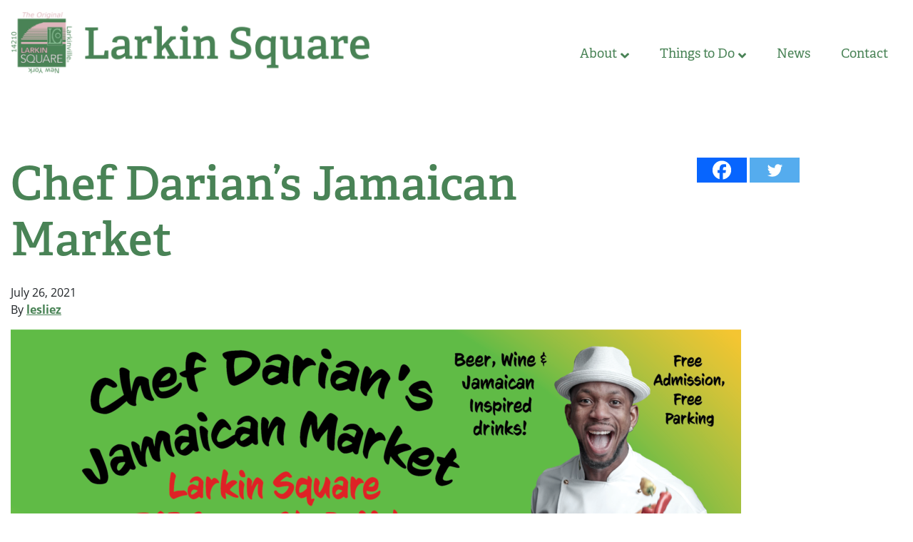

--- FILE ---
content_type: text/html; charset=UTF-8
request_url: https://larkinsquare.com/chef-darians-jamaican-market/
body_size: 15438
content:
<section class="page-section single-section">
  <div class="container">
      </div>
</section>
<!doctype html>
<html lang="en-US">
  <head>
  <meta charset="utf-8">
  <meta http-equiv="x-ua-compatible" content="ie=edge">
  <meta name="viewport" content="width=device-width, initial-scale=1, shrink-to-fit=no">
  <link rel="stylesheet" href="https://use.typekit.net/uyi3uav.css">
  <link rel="stylesheet" href="https://cdnjs.cloudflare.com/ajax/libs/font-awesome/5.15.4/css/all.min.css">
    <meta name='robots' content='index, follow, max-image-preview:large, max-snippet:-1, max-video-preview:-1' />

	<!-- This site is optimized with the Yoast SEO plugin v26.7 - https://yoast.com/wordpress/plugins/seo/ -->
	<title>Chef Darian&#039;s Jamaican Market - Larkin Square</title>
	<meta name="description" content="Chef Darian&#039;s Jamaican Market, Saturday, July 31st, 2021, 11am - 3 pm. Celebrating Jamaican, food, culture and music." />
	<link rel="canonical" href="http://larkinsquare.com/chef-darians-jamaican-market/" />
	<meta property="og:locale" content="en_US" />
	<meta property="og:type" content="article" />
	<meta property="og:title" content="Chef Darian&#039;s Jamaican Market - Larkin Square" />
	<meta property="og:description" content="Chef Darian&#039;s Jamaican Market, Saturday, July 31st, 2021, 11am - 3 pm. Celebrating Jamaican, food, culture and music." />
	<meta property="og:url" content="http://larkinsquare.com/chef-darians-jamaican-market/" />
	<meta property="og:site_name" content="Larkin Square" />
	<meta property="article:published_time" content="2021-07-26T16:02:25+00:00" />
	<meta property="article:modified_time" content="2021-07-26T19:20:47+00:00" />
	<meta property="og:image" content="http://larkinsquare.com/app/uploads/2021/07/2x3-jamaica-flag-image__88094.1582736422.jpg" />
	<meta property="og:image:width" content="1280" />
	<meta property="og:image:height" content="1280" />
	<meta property="og:image:type" content="image/jpeg" />
	<meta name="author" content="lesliez" />
	<meta name="twitter:card" content="summary_large_image" />
	<meta name="twitter:label1" content="Written by" />
	<meta name="twitter:data1" content="lesliez" />
	<meta name="twitter:label2" content="Est. reading time" />
	<meta name="twitter:data2" content="2 minutes" />
	<script type="application/ld+json" class="yoast-schema-graph">{"@context":"https://schema.org","@graph":[{"@type":"Article","@id":"http://larkinsquare.com/chef-darians-jamaican-market/#article","isPartOf":{"@id":"http://larkinsquare.com/chef-darians-jamaican-market/"},"author":{"name":"lesliez","@id":"http://larkinsquare.com/#/schema/person/0601993719c7b9dfcf26fd112f84e708"},"headline":"Chef Darian&#8217;s Jamaican Market","datePublished":"2021-07-26T16:02:25+00:00","dateModified":"2021-07-26T19:20:47+00:00","mainEntityOfPage":{"@id":"http://larkinsquare.com/chef-darians-jamaican-market/"},"wordCount":338,"image":{"@id":"http://larkinsquare.com/chef-darians-jamaican-market/#primaryimage"},"thumbnailUrl":"https://larkinsquare.com/app/uploads/2021/07/2x3-jamaica-flag-image__88094.1582736422.jpg","articleSection":["Blog"],"inLanguage":"en-US"},{"@type":"WebPage","@id":"http://larkinsquare.com/chef-darians-jamaican-market/","url":"http://larkinsquare.com/chef-darians-jamaican-market/","name":"Chef Darian's Jamaican Market - Larkin Square","isPartOf":{"@id":"http://larkinsquare.com/#website"},"primaryImageOfPage":{"@id":"http://larkinsquare.com/chef-darians-jamaican-market/#primaryimage"},"image":{"@id":"http://larkinsquare.com/chef-darians-jamaican-market/#primaryimage"},"thumbnailUrl":"https://larkinsquare.com/app/uploads/2021/07/2x3-jamaica-flag-image__88094.1582736422.jpg","datePublished":"2021-07-26T16:02:25+00:00","dateModified":"2021-07-26T19:20:47+00:00","author":{"@id":"http://larkinsquare.com/#/schema/person/0601993719c7b9dfcf26fd112f84e708"},"description":"Chef Darian's Jamaican Market, Saturday, July 31st, 2021, 11am - 3 pm. Celebrating Jamaican, food, culture and music.","breadcrumb":{"@id":"http://larkinsquare.com/chef-darians-jamaican-market/#breadcrumb"},"inLanguage":"en-US","potentialAction":[{"@type":"ReadAction","target":["http://larkinsquare.com/chef-darians-jamaican-market/"]}]},{"@type":"ImageObject","inLanguage":"en-US","@id":"http://larkinsquare.com/chef-darians-jamaican-market/#primaryimage","url":"https://larkinsquare.com/app/uploads/2021/07/2x3-jamaica-flag-image__88094.1582736422.jpg","contentUrl":"https://larkinsquare.com/app/uploads/2021/07/2x3-jamaica-flag-image__88094.1582736422.jpg","width":1280,"height":1280},{"@type":"BreadcrumbList","@id":"http://larkinsquare.com/chef-darians-jamaican-market/#breadcrumb","itemListElement":[{"@type":"ListItem","position":1,"name":"Home","item":"https://larkinsquare.com/"},{"@type":"ListItem","position":2,"name":"News","item":"https://larkinsquare.com/news/"},{"@type":"ListItem","position":3,"name":"Chef Darian&#8217;s Jamaican Market"}]},{"@type":"WebSite","@id":"http://larkinsquare.com/#website","url":"http://larkinsquare.com/","name":"Larkin Square","description":"The Heart of Larkinville","potentialAction":[{"@type":"SearchAction","target":{"@type":"EntryPoint","urlTemplate":"http://larkinsquare.com/?s={search_term_string}"},"query-input":{"@type":"PropertyValueSpecification","valueRequired":true,"valueName":"search_term_string"}}],"inLanguage":"en-US"},{"@type":"Person","@id":"http://larkinsquare.com/#/schema/person/0601993719c7b9dfcf26fd112f84e708","name":"lesliez","image":{"@type":"ImageObject","inLanguage":"en-US","@id":"http://larkinsquare.com/#/schema/person/image/","url":"https://secure.gravatar.com/avatar/007fdc0f5c08dbed53b38837990bd8d73dc0a2ac201dc2cf3dff6fe818a47112?s=96&d=mm&r=g","contentUrl":"https://secure.gravatar.com/avatar/007fdc0f5c08dbed53b38837990bd8d73dc0a2ac201dc2cf3dff6fe818a47112?s=96&d=mm&r=g","caption":"lesliez"},"url":"https://larkinsquare.com/author/lesliez/"}]}</script>
	<!-- / Yoast SEO plugin. -->


<link rel="alternate" type="application/rss+xml" title="Larkin Square &raquo; Chef Darian&#8217;s Jamaican Market Comments Feed" href="https://larkinsquare.com/chef-darians-jamaican-market/feed/" />
<link rel="alternate" title="oEmbed (JSON)" type="application/json+oembed" href="https://larkinsquare.com/wp-json/oembed/1.0/embed?url=https%3A%2F%2Flarkinsquare.com%2Fchef-darians-jamaican-market%2F" />
<link rel="alternate" title="oEmbed (XML)" type="text/xml+oembed" href="https://larkinsquare.com/wp-json/oembed/1.0/embed?url=https%3A%2F%2Flarkinsquare.com%2Fchef-darians-jamaican-market%2F&#038;format=xml" />
		<!-- This site uses the Google Analytics by MonsterInsights plugin v9.11.1 - Using Analytics tracking - https://www.monsterinsights.com/ -->
		<!-- Note: MonsterInsights is not currently configured on this site. The site owner needs to authenticate with Google Analytics in the MonsterInsights settings panel. -->
					<!-- No tracking code set -->
				<!-- / Google Analytics by MonsterInsights -->
		<style id='wp-img-auto-sizes-contain-inline-css' type='text/css'>
img:is([sizes=auto i],[sizes^="auto," i]){contain-intrinsic-size:3000px 1500px}
/*# sourceURL=wp-img-auto-sizes-contain-inline-css */
</style>
<style id='wp-emoji-styles-inline-css' type='text/css'>

	img.wp-smiley, img.emoji {
		display: inline !important;
		border: none !important;
		box-shadow: none !important;
		height: 1em !important;
		width: 1em !important;
		margin: 0 0.07em !important;
		vertical-align: -0.1em !important;
		background: none !important;
		padding: 0 !important;
	}
/*# sourceURL=wp-emoji-styles-inline-css */
</style>
<style id='wp-block-library-inline-css' type='text/css'>
:root{--wp-block-synced-color:#7a00df;--wp-block-synced-color--rgb:122,0,223;--wp-bound-block-color:var(--wp-block-synced-color);--wp-editor-canvas-background:#ddd;--wp-admin-theme-color:#007cba;--wp-admin-theme-color--rgb:0,124,186;--wp-admin-theme-color-darker-10:#006ba1;--wp-admin-theme-color-darker-10--rgb:0,107,160.5;--wp-admin-theme-color-darker-20:#005a87;--wp-admin-theme-color-darker-20--rgb:0,90,135;--wp-admin-border-width-focus:2px}@media (min-resolution:192dpi){:root{--wp-admin-border-width-focus:1.5px}}.wp-element-button{cursor:pointer}:root .has-very-light-gray-background-color{background-color:#eee}:root .has-very-dark-gray-background-color{background-color:#313131}:root .has-very-light-gray-color{color:#eee}:root .has-very-dark-gray-color{color:#313131}:root .has-vivid-green-cyan-to-vivid-cyan-blue-gradient-background{background:linear-gradient(135deg,#00d084,#0693e3)}:root .has-purple-crush-gradient-background{background:linear-gradient(135deg,#34e2e4,#4721fb 50%,#ab1dfe)}:root .has-hazy-dawn-gradient-background{background:linear-gradient(135deg,#faaca8,#dad0ec)}:root .has-subdued-olive-gradient-background{background:linear-gradient(135deg,#fafae1,#67a671)}:root .has-atomic-cream-gradient-background{background:linear-gradient(135deg,#fdd79a,#004a59)}:root .has-nightshade-gradient-background{background:linear-gradient(135deg,#330968,#31cdcf)}:root .has-midnight-gradient-background{background:linear-gradient(135deg,#020381,#2874fc)}:root{--wp--preset--font-size--normal:16px;--wp--preset--font-size--huge:42px}.has-regular-font-size{font-size:1em}.has-larger-font-size{font-size:2.625em}.has-normal-font-size{font-size:var(--wp--preset--font-size--normal)}.has-huge-font-size{font-size:var(--wp--preset--font-size--huge)}.has-text-align-center{text-align:center}.has-text-align-left{text-align:left}.has-text-align-right{text-align:right}.has-fit-text{white-space:nowrap!important}#end-resizable-editor-section{display:none}.aligncenter{clear:both}.items-justified-left{justify-content:flex-start}.items-justified-center{justify-content:center}.items-justified-right{justify-content:flex-end}.items-justified-space-between{justify-content:space-between}.screen-reader-text{border:0;clip-path:inset(50%);height:1px;margin:-1px;overflow:hidden;padding:0;position:absolute;width:1px;word-wrap:normal!important}.screen-reader-text:focus{background-color:#ddd;clip-path:none;color:#444;display:block;font-size:1em;height:auto;left:5px;line-height:normal;padding:15px 23px 14px;text-decoration:none;top:5px;width:auto;z-index:100000}html :where(.has-border-color){border-style:solid}html :where([style*=border-top-color]){border-top-style:solid}html :where([style*=border-right-color]){border-right-style:solid}html :where([style*=border-bottom-color]){border-bottom-style:solid}html :where([style*=border-left-color]){border-left-style:solid}html :where([style*=border-width]){border-style:solid}html :where([style*=border-top-width]){border-top-style:solid}html :where([style*=border-right-width]){border-right-style:solid}html :where([style*=border-bottom-width]){border-bottom-style:solid}html :where([style*=border-left-width]){border-left-style:solid}html :where(img[class*=wp-image-]){height:auto;max-width:100%}:where(figure){margin:0 0 1em}html :where(.is-position-sticky){--wp-admin--admin-bar--position-offset:var(--wp-admin--admin-bar--height,0px)}@media screen and (max-width:600px){html :where(.is-position-sticky){--wp-admin--admin-bar--position-offset:0px}}
/*# sourceURL=/wp-includes/css/dist/block-library/common.min.css */
</style>
<link rel='stylesheet' id='heateor_sss_frontend_css-css' href='https://larkinsquare.com/app/plugins/sassy-social-share/public/css/sassy-social-share-public.css?ver=3.3.79' type='text/css' media='all' />
<style id='heateor_sss_frontend_css-inline-css' type='text/css'>
.heateor_sss_button_instagram span.heateor_sss_svg,a.heateor_sss_instagram span.heateor_sss_svg{background:radial-gradient(circle at 30% 107%,#fdf497 0,#fdf497 5%,#fd5949 45%,#d6249f 60%,#285aeb 90%)}.heateor_sss_horizontal_sharing .heateor_sss_svg,.heateor_sss_standard_follow_icons_container .heateor_sss_svg{color:#fff;border-width:0px;border-style:solid;border-color:transparent}.heateor_sss_horizontal_sharing .heateorSssTCBackground{color:#666}.heateor_sss_horizontal_sharing span.heateor_sss_svg:hover,.heateor_sss_standard_follow_icons_container span.heateor_sss_svg:hover{border-color:transparent;}.heateor_sss_vertical_sharing span.heateor_sss_svg,.heateor_sss_floating_follow_icons_container span.heateor_sss_svg{color:#fff;border-width:0px;border-style:solid;border-color:transparent;}.heateor_sss_vertical_sharing .heateorSssTCBackground{color:#666;}.heateor_sss_vertical_sharing span.heateor_sss_svg:hover,.heateor_sss_floating_follow_icons_container span.heateor_sss_svg:hover{border-color:transparent;}@media screen and (max-width:783px) {.heateor_sss_vertical_sharing{display:none!important}}
/*# sourceURL=heateor_sss_frontend_css-inline-css */
</style>
<link rel='stylesheet' id='sage/main.css-css' href='https://larkinsquare.com/app/themes/larkinsquare-theme/dist/styles/main_6c381b15.css' type='text/css' media='all' />
<script type="text/javascript" src="https://larkinsquare.com/wp/wp-includes/js/jquery/jquery.min.js?ver=3.7.1" id="jquery-core-js"></script>
<script type="text/javascript" src="https://larkinsquare.com/wp/wp-includes/js/jquery/jquery-migrate.min.js?ver=3.4.1" id="jquery-migrate-js"></script>
<link rel="https://api.w.org/" href="https://larkinsquare.com/wp-json/" /><link rel="alternate" title="JSON" type="application/json" href="https://larkinsquare.com/wp-json/wp/v2/posts/6838" /><link rel="EditURI" type="application/rsd+xml" title="RSD" href="https://larkinsquare.com/wp/xmlrpc.php?rsd" />
<meta name="generator" content="WordPress 6.9" />
<link rel='shortlink' href='https://larkinsquare.com/?p=6838' />
                <meta name="msvalidate.01" content="6D4E8D5FAD3F5782A800CB1BAA8050F0" />
<!-- Google Tag Manager -->
<script>(function(w,d,s,l,i){w[l]=w[l]||[];w[l].push({'gtm.start':
new Date().getTime(),event:'gtm.js'});var f=d.getElementsByTagName(s)[0],
j=d.createElement(s),dl=l!='dataLayer'?'&l='+l:'';j.async=true;j.src=
'https://www.googletagmanager.com/gtm.js?id='+i+dl;f.parentNode.insertBefore(j,f);
})(window,document,'script','dataLayer','GTM-W99TD86');</script>
<!-- End Google Tag Manager --></head>
  <body class="wp-singular post-template-default single single-post postid-6838 single-format-standard wp-theme-larkinsquare-themeresources chef-darians-jamaican-market">
<!-- Google Tag Manager (noscript) -->
<noscript><iframe src="https://www.googletagmanager.com/ns.html?id=GTM-W99TD86"
height="0" width="0" style="display:none;visibility:hidden"></iframe></noscript>
<!-- End Google Tag Manager (noscript) -->
    
    <a href="#main-content" class="skip-link">Skip to main content</a>
    <style>
      .skip-link {
        position: absolute;
        top: -40px;
        left: 0;
        background: #c41230;
        color: white;
        padding: 8px 16px;
        z-index: 10000;
        text-decoration: none;
        font-weight: bold;
      }
      .skip-link:focus {
        top: 0;
        outline: 2px solid #000;
        outline-offset: 2px;
      }
    </style>
        <header class="banner" role="banner">
    <div class="container">
    <div class="row py-3 align-items-center align-items-lg-end">
      <div class="col-6 col-lg-4 col-xl-5">
        <a class="brand d-block" href="https://larkinsquare.com/"><img src="https://larkinsquare.com/app/themes/larkinsquare-theme/dist/images/larkinville-logo_2eba0d91.png" class="d-block" alt="Larkinville Logo" /></a>
      </div>
      <div class="col-6 d-lg-none text-right">
        <button class="navbar-toggler ml-auto primary-text h2 mb-0" type="button" data-toggle="collapse" role="button" data-target="#navbar" aria-controls="navbar" aria-expanded="false" aria-label="Toggle navigation menu">
          <i class="fas fa-bars" aria-hidden="true"></i>
        </button>
      </div>
      <div class="col-lg-8 col-xl-7 d-flex flex-column ">
        <nav class="ml-lg-auto nav navbar navbar-expand-lg navbar-light nav-primary p-0 pt-3 position-lg-relative" aria-label="Main navigation">
                      <div id="navbar" class="collapse navbar-collapse"><ul id="menu-primary-navigation" class="navbar-nav flex-wrap"><li id="menu-item-53" class="menu-item menu-item-type-post_type menu-item-object-page menu-item-has-children nav-item nav-item-53  dropdown"><a title="About" href="#" class="dropdown-toggle nav-link" data-toggle="dropdown" role="button" aria-haspopup="true">About<i class="fas fa-angle-down"></i></a>
<div role="menu" class=" dropdown-menu">
<a title="About Larkin Square" href="https://larkinsquare.com/about/about-larkin-square/" class="menu-item menu-item-type-post_type menu-item-object-page dropdown-item" id="menu-item-54">About Larkin Square<i class="fas fa-angle-down"></i></a><a title="Presented by KeyBank" href="https://larkinsquare.com/about/presented-by-keybank/" class="menu-item menu-item-type-post_type menu-item-object-page dropdown-item" id="menu-item-55">Presented by KeyBank<i class="fas fa-angle-down"></i></a><a title="Sponsored by Independent Health" href="https://larkinsquare.com/about/sponsored-by-independent-health/" class="menu-item menu-item-type-post_type menu-item-object-page dropdown-item" id="menu-item-56">Sponsored by Independent Health<i class="fas fa-angle-down"></i></a><a title="Health and Safety guidelines" href="https://larkinsquare.com/about/health-and-safety-guidelines/" class="menu-item menu-item-type-post_type menu-item-object-page dropdown-item" id="menu-item-6212">Health and Safety guidelines<i class="fas fa-angle-down"></i></a><a title="Rules for Enjoyment" href="https://larkinsquare.com/about/rules-for-enjoyment/" class="menu-item menu-item-type-post_type menu-item-object-page dropdown-item" id="menu-item-57">Rules for Enjoyment<i class="fas fa-angle-down"></i></a><a title="Directions and Parking" href="https://larkinsquare.com/about/directions-and-parking/" class="menu-item menu-item-type-post_type menu-item-object-page dropdown-item" id="menu-item-58">Directions and Parking<i class="fas fa-angle-down"></i></a><a title="Lease Office Space in the Larkin District" href="https://larkinsquare.com/about/lease-office-space-in-the-larkin-district/" class="menu-item menu-item-type-post_type menu-item-object-page dropdown-item" id="menu-item-59">Lease Office Space in the Larkin District<i class="fas fa-angle-down"></i></a><a title="Living and Working in Larkinville" href="https://larkinsquare.com/about/living-and-working-in-larkinville/" class="menu-item menu-item-type-post_type menu-item-object-page dropdown-item" id="menu-item-60">Living and Working in Larkinville<i class="fas fa-angle-down"></i></a></div>
</li><li id="menu-item-61" class="menu-item menu-item-type-post_type menu-item-object-page menu-item-has-children nav-item nav-item-61  dropdown"><a title="Things to Do" href="#" class="dropdown-toggle nav-link" data-toggle="dropdown" role="button" aria-haspopup="true">Things to Do<i class="fas fa-angle-down"></i></a>
<div role="menu" class=" dropdown-menu">
<a title="Food Truck Tuesday" href="https://larkinsquare.com/things-to-do/food-truck-tuesdays/" class="menu-item menu-item-type-post_type menu-item-object-page dropdown-item" id="menu-item-69">Food Truck Tuesday<i class="fas fa-angle-down"></i></a><a title="KeyBank Live at Larkin" href="https://larkinsquare.com/things-to-do/keybank-live-at-larkin/" class="menu-item menu-item-type-post_type menu-item-object-page dropdown-item" id="menu-item-7028">KeyBank Live at Larkin<i class="fas fa-angle-down"></i></a><a title="Event Calendar" href="https://larkinsquare.com/things-to-do/event-calendar/" class="menu-item menu-item-type-post_type menu-item-object-page menu-item-has-children dropdown-item" id="menu-item-62">Event Calendar<i class="fas fa-angle-down"></i></a><a title="Private Events" href="https://larkinsquare.com/private-event/" class="menu-item menu-item-type-post_type menu-item-object-page dropdown-item" id="menu-item-6760">Private Events<i class="fas fa-angle-down"></i></a><a title="Fitness in the Park" href="https://larkinsquare.com/things-to-do/fitness-in-the-park/" class="menu-item menu-item-type-post_type menu-item-object-page dropdown-item" id="menu-item-72">Fitness in the Park<i class="fas fa-angle-down"></i></a><a title="Larkin Pickleball" href="https://larkinsquare.com/things-to-do/larkin-pickleball/" class="menu-item menu-item-type-post_type menu-item-object-page dropdown-item" id="menu-item-70">Larkin Pickleball<i class="fas fa-angle-down"></i></a><a title="Authors Series" href="https://larkinsquare.com/things-to-do/authors-series/" class="menu-item menu-item-type-post_type menu-item-object-page dropdown-item" id="menu-item-67">Authors Series<i class="fas fa-angle-down"></i></a><a title="Larkinville" href="https://larkinsquare.com/things-to-do/larkinville/" class="menu-item menu-item-type-post_type menu-item-object-page dropdown-item" id="menu-item-73">Larkinville<i class="fas fa-angle-down"></i></a></div>
</li><li id="menu-item-77" class="menu-item menu-item-type-post_type menu-item-object-page current_page_parent nav-item nav-item-77"><a title="News" href="https://larkinsquare.com/news/" class="nav-link">News<i class="fas fa-angle-down"></i></a></li><li id="menu-item-80" class="menu-item menu-item-type-post_type menu-item-object-page nav-item nav-item-80"><a title="Contact" href="https://larkinsquare.com/contact/" class="nav-link">Contact<i class="fas fa-angle-down"></i></a></li></ul></div>
                  </nav>
      </div>
    </div>
  </div>
</header>
        <div class="wrap" role="document">
      <div class="content">
        <main id="main-content" class="main d-flex flex-column" role="main">
                         <section class="page-section py-5">
  <article class="post-6838 post type-post status-publish format-standard has-post-thumbnail hentry category-blog-category">
    <div class="container">
      <header>
        <div class="row">
          <div class="col-md-8 col-lg-9">
            <h1 class="entry-title">Chef Darian&#8217;s Jamaican Market</h1>
          </div>
          <div class="col-md-4 col-lg-3">
            <div class="heateor_sss_sharing_container heateor_sss_horizontal_sharing" data-heateor-ss-offset="0" data-heateor-sss-href='https://larkinsquare.com/chef-darians-jamaican-market/'><div class="heateor_sss_sharing_ul"><a aria-label="Facebook" class="heateor_sss_facebook" href="https://www.facebook.com/sharer/sharer.php?u=https%3A%2F%2Flarkinsquare.com%2Fchef-darians-jamaican-market%2F" title="Facebook" rel="nofollow noopener" target="_blank" style="font-size:32px!important;box-shadow:none;display:inline-block;vertical-align:middle"><span class="heateor_sss_svg" style="background-color:#0765FE;width:70px;height:35px;display:inline-block;opacity:1;float:left;font-size:32px;box-shadow:none;display:inline-block;font-size:16px;padding:0 4px;vertical-align:middle;background-repeat:repeat;overflow:hidden;padding:0;cursor:pointer;box-sizing:content-box"><svg style="display:block;" focusable="false" aria-hidden="true" xmlns="http://www.w3.org/2000/svg" width="100%" height="100%" viewBox="0 0 32 32"><path fill="#fff" d="M28 16c0-6.627-5.373-12-12-12S4 9.373 4 16c0 5.628 3.875 10.35 9.101 11.647v-7.98h-2.474V16H13.1v-1.58c0-4.085 1.849-5.978 5.859-5.978.76 0 2.072.15 2.608.298v3.325c-.283-.03-.775-.045-1.386-.045-1.967 0-2.728.745-2.728 2.683V16h3.92l-.673 3.667h-3.247v8.245C23.395 27.195 28 22.135 28 16Z"></path></svg></span></a><a aria-label="Twitter" class="heateor_sss_button_twitter" href="https://twitter.com/intent/tweet?text=Chef%20Darian%27s%20Jamaican%20Market&url=https%3A%2F%2Flarkinsquare.com%2Fchef-darians-jamaican-market%2F" title="Twitter" rel="nofollow noopener" target="_blank" style="font-size:32px!important;box-shadow:none;display:inline-block;vertical-align:middle"><span class="heateor_sss_svg heateor_sss_s__default heateor_sss_s_twitter" style="background-color:#55acee;width:70px;height:35px;display:inline-block;opacity:1;float:left;font-size:32px;box-shadow:none;display:inline-block;font-size:16px;padding:0 4px;vertical-align:middle;background-repeat:repeat;overflow:hidden;padding:0;cursor:pointer;box-sizing:content-box"><svg style="display:block;" focusable="false" aria-hidden="true" xmlns="http://www.w3.org/2000/svg" width="100%" height="100%" viewBox="-4 -4 39 39"><path d="M28 8.557a9.913 9.913 0 0 1-2.828.775 4.93 4.93 0 0 0 2.166-2.725 9.738 9.738 0 0 1-3.13 1.194 4.92 4.92 0 0 0-3.593-1.55 4.924 4.924 0 0 0-4.794 6.049c-4.09-.21-7.72-2.17-10.15-5.15a4.942 4.942 0 0 0-.665 2.477c0 1.71.87 3.214 2.19 4.1a4.968 4.968 0 0 1-2.23-.616v.06c0 2.39 1.7 4.38 3.952 4.83-.414.115-.85.174-1.297.174-.318 0-.626-.03-.928-.086a4.935 4.935 0 0 0 4.6 3.42 9.893 9.893 0 0 1-6.114 2.107c-.398 0-.79-.023-1.175-.068a13.953 13.953 0 0 0 7.55 2.213c9.056 0 14.01-7.507 14.01-14.013 0-.213-.005-.426-.015-.637.96-.695 1.795-1.56 2.455-2.55z" fill="#fff"></path></svg></span></a></div><div class="heateorSssClear"></div></div>          </div>
        </div>
        <time class="updated" datetime="2021-07-26T16:02:25+00:00">July 26, 2021</time>
  <p class="byline author vcard">
    By <a href="https://larkinsquare.com/author/lesliez/" rel="author" class="fn">
      lesliez
    </a>
  </p>
      </header>
      <div class="entry-content">
        
<figure class="wp-block-image size-large"><img fetchpriority="high" decoding="async" width="1024" height="589" src="https://larkinsquare.com/app/uploads/2021/07/Jamaican-market-posters_facebook-1024x589.png" alt="" class="wp-image-6839" srcset="https://larkinsquare.com/app/uploads/2021/07/Jamaican-market-posters_facebook-1024x589.png 1024w, https://larkinsquare.com/app/uploads/2021/07/Jamaican-market-posters_facebook-300x172.png 300w, https://larkinsquare.com/app/uploads/2021/07/Jamaican-market-posters_facebook-768x441.png 768w, https://larkinsquare.com/app/uploads/2021/07/Jamaican-market-posters_facebook-1536x883.png 1536w, https://larkinsquare.com/app/uploads/2021/07/Jamaican-market-posters_facebook-2048x1177.png 2048w" sizes="(max-width: 1024px) 100vw, 1024px" /></figure>



<p>Chef Darian Bryan has become well known for his fine dining and dinner party scene in Buffalo but he has not forgotten his Jamaican roots that triggered his love for food. He is presenting <em>Chef Darian’s Jamaican Market</em> in Larkin Square on Saturday, July 31<sup>st</sup> from 11 am – 3 pm.&nbsp; Inspired by the Toronto <em>GRACE Jerk Fest,</em> the Larkin Square Market will feature Jamaican food, Culture, live music and vendors.</p>



<p><strong>Market Highlights:</strong></p>



<p><strong>Food:</strong><br><strong>Chef Darian’s “Jerk Hut”</strong> featuring colossal Jerk Lobster Tail, spice filled Rasta pasta and Jerk Chicken. Other food vendors include <br><strong>La Verdad</strong>, <br><strong>KT Caribbean Cuisine</strong><br><strong>Chef Krista Van Wagner</strong></p>



<p><strong>Beverages:</strong><br>Larkin Square will be featuring a Jamaican Rum Punch and Red Stripe Beer.</p>



<p><strong>Additional Vendors</strong><br><strong>BFS Apparel</strong>: featuring a special line collaboration with Chef Darian.<br><strong>GoldenFly Candles</strong><br><strong>Meat and Eat Charcuterie</strong>: featuring mini Jamaican themed cups<br><strong>Smitas</strong> <strong>Cookery Spices</strong><br><strong>Green Eats</strong>: caribbean inspired fresh juices<br><strong>Knotty Buffalo</strong>: custom yarns <br><strong>Aurora Treasures</strong>: Jamaican inspired jewelry<br><strong>Black Monarchy Clothing</strong><br><strong>Sweet Pea Bakery</strong>: Jamaican inspired desserts<br><strong>Color Me Happy Balloon Co</strong>: featuring a photo backdrop set with Jamaican inspired decor<br><strong>Chrusciki Bakery</strong>: Jamaican pierogies!</p>



<p><strong>Culture</strong><br>Attendees will enjoy a Jamaican Culture Tent, run by Chef Darian’s sister Sherece Lewis and family, with fun educational games about Jamaican history and celebrities. Learn about Jamaican fruits and vegetables, make Jamaican bracelets and take-home Jamaican coloring sheets. <br><br><strong>Music</strong><br><strong>Interactive drumming circle</strong> for all ages at 11:15am with Carolyn Zimmerman from Drum 4 Health<br><strong>Live music</strong> from Olmstead Dub a local reggae band from 1-3pm</p>



<p>“The amount of Buffalo love and culture that has been shared with me during the past 9 years has inspired him to share the love and culture back,” said Chef Darian Bryan, “I wanted to bring Jamaica and its rich culture right to Buffalo for all to enjoy.”<br><br><em>Chef Darian’s Jamaican Market</em> is a rain or shine event. Masks are to be worn by guests who are not vaccinated.</p>



<p>The Market is presented by KeyBank and sponsored by Independent Health.</p>
      </div>
      <footer>
        
      </footer>
      <section id="comments" class="comments">
  
  
  </section>
    </div>
  </article>
</section>

                  </main>
              </div>
    </div>
        <section class="page-section green-lighter-bg pre-footer pt-5 py-md-5">
    <div class="container">
        <div class="row">
            <div class="col-lg-5 order-lg-2 pb-2 pb-lg-0">
                <div id="blog-indicators" 
                     class="carousel slide pb-2 pb-lg-0" 
                     role="region" 
                     aria-roledescription="carousel" 
                     aria-label="Larkin Square News carousel">
                    <h2 class="text-center text-lg-left" id="news-carousel-heading">Larkin Square News</h2>
                    <div class="mb-3 mb-lg-0 pt-lg-3">
                        <div class="mobile-full">
                            <div class="carousel-inner mb-5 mb-lg-0" aria-live="polite">
                                                                                                                                <div class="carousel-item active" 
                                     role="group" 
                                     aria-roledescription="slide" 
                                     aria-label="News 1 of 3"
                                     aria-hidden="false">
                                    <h3 class="font-weight-bold col-md-9 px-md-0 px-3  px-0"><a href="https://larkinsquare.com/holiday-market-in-the-larkin-at-exchange-building-on-tuesday-december-2nd/" tabindex="0">Holiday Market in the Larkin at Exchange Building on Tuesday, December 2nd</a></h3>

                                                                                <div class=" px-md-0 carousel-item-content mb-4 mb-md-0 px-3">
                                                <p>On Tuesday, December 2nd, 2025 from 10 AM &#8211; 2 PM shop from dozens of local vendors on the first floor of the Larkin at Exchange Building,726 Exchange Street (LCo Building). Enjoy free parking while shopping at the market in the lot across Exchange Street.  Enjoy breakfast or before or after you shop at the &hellip; <a href="https://larkinsquare.com/holiday-market-in-the-larkin-at-exchange-building-on-tuesday-december-2nd/">Continued</a></p>
                                            </div>
                                            <div class="">
                                                <a href="https://larkinsquare.com/holiday-market-in-the-larkin-at-exchange-building-on-tuesday-december-2nd/" class="btn btn-secondary whitespace-pre" tabindex="0">Learn More<span class="visually-hidden"> about Holiday Market in the Larkin at Exchange Building on Tuesday, December 2nd</span></a>
                                            </div>
                                                                    </div>
                                                                                                                                <div class="carousel-item " 
                                     role="group" 
                                     aria-roledescription="slide" 
                                     aria-label="News 2 of 3"
                                     aria-hidden="true">
                                    <h3 class="font-weight-bold col-md-9 px-md-0 px-3  px-0"><a href="https://larkinsquare.com/holidaystroll25/" tabindex="-1">Take a Holiday Stroll in Larkinville</a></h3>

                                                                                <div class=" px-md-0 carousel-item-content mb-4 mb-md-0 px-3">
                                                <p>Celebrate the season with a  Holiday Stroll in Larkinville on Saturday, December 13th from 11 am &#8211; 3 pm. Some events start earlier and some run later. Here is a preview of the programming. Take a Holiday Stroll in Larkinville on Saturday, December 13th from 11 am &#8211; 3 pm. Some venues open earlier and &hellip; <a href="https://larkinsquare.com/holidaystroll25/">Continued</a></p>
                                            </div>
                                            <div class="">
                                                <a href="https://larkinsquare.com/holidaystroll25/" class="btn btn-secondary whitespace-pre" tabindex="-1">Learn More<span class="visually-hidden"> about Take a Holiday Stroll in Larkinville</span></a>
                                            </div>
                                                                    </div>
                                                                                                                                <div class="carousel-item " 
                                     role="group" 
                                     aria-roledescription="slide" 
                                     aria-label="News 3 of 3"
                                     aria-hidden="true">
                                    <h3 class="font-weight-bold col-md-9 px-md-0 px-3  px-0"><a href="https://larkinsquare.com/beatles-night-2025-event-details-the-concert-is-sold-out/" tabindex="-1">Beatles Night 2025 Event Details.  The concert is SOLD OUT</a></h3>

                                                                                <div class=" px-md-0 carousel-item-content mb-4 mb-md-0 px-3">
                                                <p>Hello to the attendees of this year&#8217;s Beatles Rooftop show! Here are some important notes about Wednesday&#8217;s show. -A venue map is included below. -The show starts at 6pm, with doors opening at 5pm. -The main bars will be the truck in Larkin Square, and the bars of Hydraulic Hearth. Both will accept CC and &hellip; <a href="https://larkinsquare.com/beatles-night-2025-event-details-the-concert-is-sold-out/">Continued</a></p>
                                            </div>
                                            <div class="">
                                                <a href="https://larkinsquare.com/beatles-night-2025-event-details-the-concert-is-sold-out/" class="btn btn-secondary whitespace-pre" tabindex="-1">Learn More<span class="visually-hidden"> about Beatles Night 2025 Event Details.  The concert is SOLD OUT</span></a>
                                            </div>
                                                                    </div>
                                                                                            </div>
                        </div>

                        <div class="row mt-lg-0 mt-5">

                            <div class="col-12 pt-lg-0 pt-3 mt-4">

                                <ol class="px-3 carousel-indicators d-flex justify-content-center justify-content-lg-end" role="tablist" aria-label="News slides">

                                                                                                <li data-target="#blog-indicators" 
                                    role="tab" 
                                    aria-label="Go to news slide 1" 
                                    aria-selected="true"
                                    data-slide-to="0" 
                                    class="active d-flex align-items-center justify-content-center"
                                    tabindex="0"><span aria-hidden="true"></span></li>
                                                                                                <li data-target="#blog-indicators" 
                                    role="tab" 
                                    aria-label="Go to news slide 2" 
                                    aria-selected="false"
                                    data-slide-to="1" 
                                    class=" d-flex align-items-center justify-content-center"
                                    tabindex="-1"><span aria-hidden="true"></span></li>
                                                                                                <li data-target="#blog-indicators" 
                                    role="tab" 
                                    aria-label="Go to news slide 3" 
                                    aria-selected="false"
                                    data-slide-to="2" 
                                    class=" d-flex align-items-center justify-content-center"
                                    tabindex="-1"><span aria-hidden="true"></span></li>
                                                                                                </ol>
                            </div>
                        </div>
                    </div>
                </div>
            </div>
                            <div class="col-lg-7 mailing-list-wrapper d-flex flex-column justify-content-between">

                    <div class="pr-lg-5 ">
                        <h2 class="text-center text-lg-left pt-4 pt-lg-0">Join Our Mailing List</h2>
                        <div class="d-none d-lg-block py-3">
                            <p class="text-center text-lg-left">The best way to stay up to date on all the fun happening in Larkin Square and Larkinville is by receiving our weekly email newsletter. We look forward to seeing you at an upcoming Larkin Square event!</p>
                        </div>
                    </div>
                    <div class="pr-lg-5 ">
                        <form action="https://Larkinsquare.us3.list-manage.com/subscribe/post?u=3c85c524e1d3edd5ab00ea409&amp;id=35c5977eb8" method="post" id="mc-embedded-subscribe-form" name="mc-embedded-subscribe-form" class="validate" target="_blank">
                            <div class="mc-signup">
                                <label for='EMAIL'>
                                    <h3 class="primary-text text-center text-lg-left font-weight-bold">Enter your email address:</h3>
                                </label>
                                <div class="row">
                                    <div class="col-lg-6">
                                        <input type="email" value="" name="EMAIL" class="email mb-3 d-block" id="email" placeholder="Enter your email address" required>
                                    </div>
                                    <div class="col-lg-6">
                                        <div class="mobile-full">
                                            <input type="submit" value="Sign Up" name="subscribe" id="mc-embedded-subscribe-contact" class="btn btn-secondary btn-block">
                                        </div>
                                    </div>
                                </div>
                            </div>
                        </form>
                    </div>
                </div>
                    </div>
    </div>
</section>





<script>
document.addEventListener('DOMContentLoaded', function() {
  var newsCarousel = document.getElementById('blog-indicators');
  if (newsCarousel) {
    // Update ARIA states when slide changes
    newsCarousel.addEventListener('slid.bs.carousel', function(e) {
      var slides = newsCarousel.querySelectorAll('.carousel-item');
      var indicators = newsCarousel.querySelectorAll('.carousel-indicators li');
      
      slides.forEach(function(slide, index) {
        var isActive = slide.classList.contains('active');
        slide.setAttribute('aria-hidden', isActive ? 'false' : 'true');
        
        // Update tabindex on focusable elements
        var focusables = slide.querySelectorAll('a, button');
        focusables.forEach(function(el) {
          el.setAttribute('tabindex', isActive ? '0' : '-1');
        });
      });
      
      // Update indicator states
      indicators.forEach(function(indicator, index) {
        var isActive = indicator.classList.contains('active');
        indicator.setAttribute('aria-selected', isActive ? 'true' : 'false');
        indicator.setAttribute('tabindex', isActive ? '0' : '-1');
      });
    });
    
    // Handle keyboard navigation for carousel indicators
    var indicators = newsCarousel.querySelectorAll('.carousel-indicators li');
    indicators.forEach(function(indicator, index) {
      indicator.addEventListener('keydown', function(e) {
        var targetIndex = index;
        if (e.key === 'ArrowRight' || e.key === 'ArrowDown') {
          e.preventDefault();
          targetIndex = (index + 1) % indicators.length;
        } else if (e.key === 'ArrowLeft' || e.key === 'ArrowUp') {
          e.preventDefault();
          targetIndex = (index - 1 + indicators.length) % indicators.length;
        } else if (e.key === 'Home') {
          e.preventDefault();
          targetIndex = 0;
        } else if (e.key === 'End') {
          e.preventDefault();
          targetIndex = indicators.length - 1;
        }
        
        if (targetIndex !== index) {
          indicators[targetIndex].click();
          indicators[targetIndex].focus();
        }
      });
    });
  }
});
</script>

<footer class="content-info py-lg-5" role="contentinfo">
    <div class="container">
                <div class="row">
            <div class="col-md-4 col-lg-5">
                <div class="row">
                    <div class="col-lg-6 d-flex flex-column align-items-center align-items-md-start text-center text-md-left">
                        <p class="h2 primary-text font-weight-bold">Larkin Square</p>
                        <address>
                            745 Seneca Street<br />
                            Buffalo, NY 14210<br />
                            <a href="tel:+17163622665">716.346.8031</a>
                        </address>
                        <p>&copy; Larkin Square</p>
                    </div>
                    <div class="d-none d-lg-block col-sm-6">
                        <nav aria-label="Footer navigation">
                            <ul>
                                <li><a href="/things-to-do/food-truck-tuesdays/" class="h4 primary-text font-weight-bold">Food Truck Tuesday</a></li>
                                <li><a href="/things-to-do/keybank-live-at-larkin/" class="h4 primary-text font-weight-bold">Keybank Live at Larkin</a></li>
                                
                                <li><a href="/payments/" class="h4 primary-text font-weight-bold">Payments</a></li>
                            </ul>
                        </nav>
                    </div>
                </div>
            </div>

            <div class="pt-1 col-md-8 col-lg-7">
                <div class="row logo-row">
                    <div class="col-lg-4 col-xl-3 mb-md-5 mb-lg-0">
                        <nav class="social-wrapper row text-center text-lg-left" aria-label="Social media links">
                            <div class="col-3 col-lg-12"><a href="http://www.facebook.com/larkinville" aria-label="Facebook (opens in new tab)" target="_blank" rel="noopener noreferrer"><i class="fab fa-fw fa-facebook-square mr-lg-3" aria-hidden="true"></i> <span class="d-none d-lg-inline">Facebook</span></a></div>
                            <div class="col-3 col-lg-12"><a href="https://twitter.com/larkinsquare" aria-label="Twitter (opens in new tab)" target="_blank" rel="noopener noreferrer"><i class="fab fa-fw fa-twitter mr-lg-3" aria-hidden="true"></i> <span class="d-none d-lg-inline">Twitter</span></a></div>
                            <div class="col-3 col-lg-12"><a href="http://www.instagram.com/larkinsquare" aria-label="Instagram (opens in new tab)" target="_blank" rel="noopener noreferrer"><i class="fab fa-fw fa-instagram mr-lg-3" aria-hidden="true"></i> <span class="d-none d-lg-inline">Instagram</span></a></div>
                            <div class="col-3 col-lg-12"><a href="http://www.yelp.com/biz/larkin-square-buffalo" aria-label="Yelp (opens in new tab)" target="_blank" rel="noopener noreferrer"><i class="fab fa-fw fa-yelp mr-lg-3" aria-hidden="true"></i> <span class="d-none d-lg-inline">Yelp</span></a></div>
                        </nav>
                    </div>
                    <div class="col-lg-8 col-xl-9 mb-md-0 mb-5">
                        <div class="row align-items-center">
                            <div class="col-3 text-align-center"><a href="https://larkindg.com/" target="_blank" class="mx-lg-1"><img src="https://larkinsquare.com/app/themes/larkinsquare-theme/dist/images/larkin-development-group_b51815a1.png" class="px-1 px-md-3" alt="Larkin Development Group" /></a></div>
                            <div class="col-3 text-align-center"><a href="https://hydraulichearth.com/" target="_blank" class="mx-lg-1"><img src="https://larkinsquare.com/app/themes/larkinsquare-theme/dist/images/hydraulic-hearth_f93c7eed.png" class="px-1 px-md-3" alt="Hydraulic Hearth" /></a></div>
                            <div class="col-3 text-align-center"><a href="https://www.swanstreetdiner.com/" target="_blank" class="mx-lg-1"><img src="https://larkinsquare.com/app/themes/larkinsquare-theme/dist/images/swan-street-diner_a53f9ec3.png" class="px-1 px-md-3" alt="Swan Street Diner" /></a></div>
                            <div class="col-3 text-align-center"><a href="https://larkinville.com/" target="_blank" class="mx-lg-1"><img src="https://larkinsquare.com/app/themes/larkinsquare-theme/dist/images/larkinville_d9612202.png" class="px-1 px-md-3" alt="Larkinville" /></a></div>
                        </div>
                    </div>
                </div>
            </div>
        </div>
    </div>
</footer>
    <script type="speculationrules">
{"prefetch":[{"source":"document","where":{"and":[{"href_matches":"/*"},{"not":{"href_matches":["/wp/wp-*.php","/wp/wp-admin/*","/app/uploads/*","/app/*","/app/plugins/*","/app/themes/larkinsquare-theme/resources/*","/*\\?(.+)"]}},{"not":{"selector_matches":"a[rel~=\"nofollow\"]"}},{"not":{"selector_matches":".no-prefetch, .no-prefetch a"}}]},"eagerness":"conservative"}]}
</script>
<script> (function(){ var s = document.createElement('script'); var h = document.querySelector('head') || document.body; s.src = 'https://acsbapp.com/apps/app/dist/js/app.js'; s.async = true; s.onload = function(){ acsbJS.init(); }; h.appendChild(s); })(); </script><style id='wp-block-image-inline-css' type='text/css'>
.wp-block-image>a,.wp-block-image>figure>a{display:inline-block}.wp-block-image img{box-sizing:border-box;height:auto;max-width:100%;vertical-align:bottom}@media not (prefers-reduced-motion){.wp-block-image img.hide{visibility:hidden}.wp-block-image img.show{animation:show-content-image .4s}}.wp-block-image[style*=border-radius] img,.wp-block-image[style*=border-radius]>a{border-radius:inherit}.wp-block-image.has-custom-border img{box-sizing:border-box}.wp-block-image.aligncenter{text-align:center}.wp-block-image.alignfull>a,.wp-block-image.alignwide>a{width:100%}.wp-block-image.alignfull img,.wp-block-image.alignwide img{height:auto;width:100%}.wp-block-image .aligncenter,.wp-block-image .alignleft,.wp-block-image .alignright,.wp-block-image.aligncenter,.wp-block-image.alignleft,.wp-block-image.alignright{display:table}.wp-block-image .aligncenter>figcaption,.wp-block-image .alignleft>figcaption,.wp-block-image .alignright>figcaption,.wp-block-image.aligncenter>figcaption,.wp-block-image.alignleft>figcaption,.wp-block-image.alignright>figcaption{caption-side:bottom;display:table-caption}.wp-block-image .alignleft{float:left;margin:.5em 1em .5em 0}.wp-block-image .alignright{float:right;margin:.5em 0 .5em 1em}.wp-block-image .aligncenter{margin-left:auto;margin-right:auto}.wp-block-image :where(figcaption){margin-bottom:1em;margin-top:.5em}.wp-block-image.is-style-circle-mask img{border-radius:9999px}@supports ((-webkit-mask-image:none) or (mask-image:none)) or (-webkit-mask-image:none){.wp-block-image.is-style-circle-mask img{border-radius:0;-webkit-mask-image:url('data:image/svg+xml;utf8,<svg viewBox="0 0 100 100" xmlns="http://www.w3.org/2000/svg"><circle cx="50" cy="50" r="50"/></svg>');mask-image:url('data:image/svg+xml;utf8,<svg viewBox="0 0 100 100" xmlns="http://www.w3.org/2000/svg"><circle cx="50" cy="50" r="50"/></svg>');mask-mode:alpha;-webkit-mask-position:center;mask-position:center;-webkit-mask-repeat:no-repeat;mask-repeat:no-repeat;-webkit-mask-size:contain;mask-size:contain}}:root :where(.wp-block-image.is-style-rounded img,.wp-block-image .is-style-rounded img){border-radius:9999px}.wp-block-image figure{margin:0}.wp-lightbox-container{display:flex;flex-direction:column;position:relative}.wp-lightbox-container img{cursor:zoom-in}.wp-lightbox-container img:hover+button{opacity:1}.wp-lightbox-container button{align-items:center;backdrop-filter:blur(16px) saturate(180%);background-color:#5a5a5a40;border:none;border-radius:4px;cursor:zoom-in;display:flex;height:20px;justify-content:center;opacity:0;padding:0;position:absolute;right:16px;text-align:center;top:16px;width:20px;z-index:100}@media not (prefers-reduced-motion){.wp-lightbox-container button{transition:opacity .2s ease}}.wp-lightbox-container button:focus-visible{outline:3px auto #5a5a5a40;outline:3px auto -webkit-focus-ring-color;outline-offset:3px}.wp-lightbox-container button:hover{cursor:pointer;opacity:1}.wp-lightbox-container button:focus{opacity:1}.wp-lightbox-container button:focus,.wp-lightbox-container button:hover,.wp-lightbox-container button:not(:hover):not(:active):not(.has-background){background-color:#5a5a5a40;border:none}.wp-lightbox-overlay{box-sizing:border-box;cursor:zoom-out;height:100vh;left:0;overflow:hidden;position:fixed;top:0;visibility:hidden;width:100%;z-index:100000}.wp-lightbox-overlay .close-button{align-items:center;cursor:pointer;display:flex;justify-content:center;min-height:40px;min-width:40px;padding:0;position:absolute;right:calc(env(safe-area-inset-right) + 16px);top:calc(env(safe-area-inset-top) + 16px);z-index:5000000}.wp-lightbox-overlay .close-button:focus,.wp-lightbox-overlay .close-button:hover,.wp-lightbox-overlay .close-button:not(:hover):not(:active):not(.has-background){background:none;border:none}.wp-lightbox-overlay .lightbox-image-container{height:var(--wp--lightbox-container-height);left:50%;overflow:hidden;position:absolute;top:50%;transform:translate(-50%,-50%);transform-origin:top left;width:var(--wp--lightbox-container-width);z-index:9999999999}.wp-lightbox-overlay .wp-block-image{align-items:center;box-sizing:border-box;display:flex;height:100%;justify-content:center;margin:0;position:relative;transform-origin:0 0;width:100%;z-index:3000000}.wp-lightbox-overlay .wp-block-image img{height:var(--wp--lightbox-image-height);min-height:var(--wp--lightbox-image-height);min-width:var(--wp--lightbox-image-width);width:var(--wp--lightbox-image-width)}.wp-lightbox-overlay .wp-block-image figcaption{display:none}.wp-lightbox-overlay button{background:none;border:none}.wp-lightbox-overlay .scrim{background-color:#fff;height:100%;opacity:.9;position:absolute;width:100%;z-index:2000000}.wp-lightbox-overlay.active{visibility:visible}@media not (prefers-reduced-motion){.wp-lightbox-overlay.active{animation:turn-on-visibility .25s both}.wp-lightbox-overlay.active img{animation:turn-on-visibility .35s both}.wp-lightbox-overlay.show-closing-animation:not(.active){animation:turn-off-visibility .35s both}.wp-lightbox-overlay.show-closing-animation:not(.active) img{animation:turn-off-visibility .25s both}.wp-lightbox-overlay.zoom.active{animation:none;opacity:1;visibility:visible}.wp-lightbox-overlay.zoom.active .lightbox-image-container{animation:lightbox-zoom-in .4s}.wp-lightbox-overlay.zoom.active .lightbox-image-container img{animation:none}.wp-lightbox-overlay.zoom.active .scrim{animation:turn-on-visibility .4s forwards}.wp-lightbox-overlay.zoom.show-closing-animation:not(.active){animation:none}.wp-lightbox-overlay.zoom.show-closing-animation:not(.active) .lightbox-image-container{animation:lightbox-zoom-out .4s}.wp-lightbox-overlay.zoom.show-closing-animation:not(.active) .lightbox-image-container img{animation:none}.wp-lightbox-overlay.zoom.show-closing-animation:not(.active) .scrim{animation:turn-off-visibility .4s forwards}}@keyframes show-content-image{0%{visibility:hidden}99%{visibility:hidden}to{visibility:visible}}@keyframes turn-on-visibility{0%{opacity:0}to{opacity:1}}@keyframes turn-off-visibility{0%{opacity:1;visibility:visible}99%{opacity:0;visibility:visible}to{opacity:0;visibility:hidden}}@keyframes lightbox-zoom-in{0%{transform:translate(calc((-100vw + var(--wp--lightbox-scrollbar-width))/2 + var(--wp--lightbox-initial-left-position)),calc(-50vh + var(--wp--lightbox-initial-top-position))) scale(var(--wp--lightbox-scale))}to{transform:translate(-50%,-50%) scale(1)}}@keyframes lightbox-zoom-out{0%{transform:translate(-50%,-50%) scale(1);visibility:visible}99%{visibility:visible}to{transform:translate(calc((-100vw + var(--wp--lightbox-scrollbar-width))/2 + var(--wp--lightbox-initial-left-position)),calc(-50vh + var(--wp--lightbox-initial-top-position))) scale(var(--wp--lightbox-scale));visibility:hidden}}
/*# sourceURL=https://larkinsquare.com/wp/wp-includes/blocks/image/style.min.css */
</style>
<style id='wp-block-paragraph-inline-css' type='text/css'>
.is-small-text{font-size:.875em}.is-regular-text{font-size:1em}.is-large-text{font-size:2.25em}.is-larger-text{font-size:3em}.has-drop-cap:not(:focus):first-letter{float:left;font-size:8.4em;font-style:normal;font-weight:100;line-height:.68;margin:.05em .1em 0 0;text-transform:uppercase}body.rtl .has-drop-cap:not(:focus):first-letter{float:none;margin-left:.1em}p.has-drop-cap.has-background{overflow:hidden}:root :where(p.has-background){padding:1.25em 2.375em}:where(p.has-text-color:not(.has-link-color)) a{color:inherit}p.has-text-align-left[style*="writing-mode:vertical-lr"],p.has-text-align-right[style*="writing-mode:vertical-rl"]{rotate:180deg}
/*# sourceURL=https://larkinsquare.com/wp/wp-includes/blocks/paragraph/style.min.css */
</style>
<style id='global-styles-inline-css' type='text/css'>
:root{--wp--preset--aspect-ratio--square: 1;--wp--preset--aspect-ratio--4-3: 4/3;--wp--preset--aspect-ratio--3-4: 3/4;--wp--preset--aspect-ratio--3-2: 3/2;--wp--preset--aspect-ratio--2-3: 2/3;--wp--preset--aspect-ratio--16-9: 16/9;--wp--preset--aspect-ratio--9-16: 9/16;--wp--preset--color--black: #000000;--wp--preset--color--cyan-bluish-gray: #abb8c3;--wp--preset--color--white: #ffffff;--wp--preset--color--pale-pink: #f78da7;--wp--preset--color--vivid-red: #cf2e2e;--wp--preset--color--luminous-vivid-orange: #ff6900;--wp--preset--color--luminous-vivid-amber: #fcb900;--wp--preset--color--light-green-cyan: #7bdcb5;--wp--preset--color--vivid-green-cyan: #00d084;--wp--preset--color--pale-cyan-blue: #8ed1fc;--wp--preset--color--vivid-cyan-blue: #0693e3;--wp--preset--color--vivid-purple: #9b51e0;--wp--preset--gradient--vivid-cyan-blue-to-vivid-purple: linear-gradient(135deg,rgb(6,147,227) 0%,rgb(155,81,224) 100%);--wp--preset--gradient--light-green-cyan-to-vivid-green-cyan: linear-gradient(135deg,rgb(122,220,180) 0%,rgb(0,208,130) 100%);--wp--preset--gradient--luminous-vivid-amber-to-luminous-vivid-orange: linear-gradient(135deg,rgb(252,185,0) 0%,rgb(255,105,0) 100%);--wp--preset--gradient--luminous-vivid-orange-to-vivid-red: linear-gradient(135deg,rgb(255,105,0) 0%,rgb(207,46,46) 100%);--wp--preset--gradient--very-light-gray-to-cyan-bluish-gray: linear-gradient(135deg,rgb(238,238,238) 0%,rgb(169,184,195) 100%);--wp--preset--gradient--cool-to-warm-spectrum: linear-gradient(135deg,rgb(74,234,220) 0%,rgb(151,120,209) 20%,rgb(207,42,186) 40%,rgb(238,44,130) 60%,rgb(251,105,98) 80%,rgb(254,248,76) 100%);--wp--preset--gradient--blush-light-purple: linear-gradient(135deg,rgb(255,206,236) 0%,rgb(152,150,240) 100%);--wp--preset--gradient--blush-bordeaux: linear-gradient(135deg,rgb(254,205,165) 0%,rgb(254,45,45) 50%,rgb(107,0,62) 100%);--wp--preset--gradient--luminous-dusk: linear-gradient(135deg,rgb(255,203,112) 0%,rgb(199,81,192) 50%,rgb(65,88,208) 100%);--wp--preset--gradient--pale-ocean: linear-gradient(135deg,rgb(255,245,203) 0%,rgb(182,227,212) 50%,rgb(51,167,181) 100%);--wp--preset--gradient--electric-grass: linear-gradient(135deg,rgb(202,248,128) 0%,rgb(113,206,126) 100%);--wp--preset--gradient--midnight: linear-gradient(135deg,rgb(2,3,129) 0%,rgb(40,116,252) 100%);--wp--preset--font-size--small: 13px;--wp--preset--font-size--medium: 20px;--wp--preset--font-size--large: 36px;--wp--preset--font-size--x-large: 42px;--wp--preset--spacing--20: 0.44rem;--wp--preset--spacing--30: 0.67rem;--wp--preset--spacing--40: 1rem;--wp--preset--spacing--50: 1.5rem;--wp--preset--spacing--60: 2.25rem;--wp--preset--spacing--70: 3.38rem;--wp--preset--spacing--80: 5.06rem;--wp--preset--shadow--natural: 6px 6px 9px rgba(0, 0, 0, 0.2);--wp--preset--shadow--deep: 12px 12px 50px rgba(0, 0, 0, 0.4);--wp--preset--shadow--sharp: 6px 6px 0px rgba(0, 0, 0, 0.2);--wp--preset--shadow--outlined: 6px 6px 0px -3px rgb(255, 255, 255), 6px 6px rgb(0, 0, 0);--wp--preset--shadow--crisp: 6px 6px 0px rgb(0, 0, 0);}:where(body) { margin: 0; }.wp-site-blocks > .alignleft { float: left; margin-right: 2em; }.wp-site-blocks > .alignright { float: right; margin-left: 2em; }.wp-site-blocks > .aligncenter { justify-content: center; margin-left: auto; margin-right: auto; }:where(.is-layout-flex){gap: 0.5em;}:where(.is-layout-grid){gap: 0.5em;}.is-layout-flow > .alignleft{float: left;margin-inline-start: 0;margin-inline-end: 2em;}.is-layout-flow > .alignright{float: right;margin-inline-start: 2em;margin-inline-end: 0;}.is-layout-flow > .aligncenter{margin-left: auto !important;margin-right: auto !important;}.is-layout-constrained > .alignleft{float: left;margin-inline-start: 0;margin-inline-end: 2em;}.is-layout-constrained > .alignright{float: right;margin-inline-start: 2em;margin-inline-end: 0;}.is-layout-constrained > .aligncenter{margin-left: auto !important;margin-right: auto !important;}.is-layout-constrained > :where(:not(.alignleft):not(.alignright):not(.alignfull)){margin-left: auto !important;margin-right: auto !important;}body .is-layout-flex{display: flex;}.is-layout-flex{flex-wrap: wrap;align-items: center;}.is-layout-flex > :is(*, div){margin: 0;}body .is-layout-grid{display: grid;}.is-layout-grid > :is(*, div){margin: 0;}body{padding-top: 0px;padding-right: 0px;padding-bottom: 0px;padding-left: 0px;}a:where(:not(.wp-element-button)){text-decoration: underline;}:root :where(.wp-element-button, .wp-block-button__link){background-color: #32373c;border-width: 0;color: #fff;font-family: inherit;font-size: inherit;font-style: inherit;font-weight: inherit;letter-spacing: inherit;line-height: inherit;padding-top: calc(0.667em + 2px);padding-right: calc(1.333em + 2px);padding-bottom: calc(0.667em + 2px);padding-left: calc(1.333em + 2px);text-decoration: none;text-transform: inherit;}.has-black-color{color: var(--wp--preset--color--black) !important;}.has-cyan-bluish-gray-color{color: var(--wp--preset--color--cyan-bluish-gray) !important;}.has-white-color{color: var(--wp--preset--color--white) !important;}.has-pale-pink-color{color: var(--wp--preset--color--pale-pink) !important;}.has-vivid-red-color{color: var(--wp--preset--color--vivid-red) !important;}.has-luminous-vivid-orange-color{color: var(--wp--preset--color--luminous-vivid-orange) !important;}.has-luminous-vivid-amber-color{color: var(--wp--preset--color--luminous-vivid-amber) !important;}.has-light-green-cyan-color{color: var(--wp--preset--color--light-green-cyan) !important;}.has-vivid-green-cyan-color{color: var(--wp--preset--color--vivid-green-cyan) !important;}.has-pale-cyan-blue-color{color: var(--wp--preset--color--pale-cyan-blue) !important;}.has-vivid-cyan-blue-color{color: var(--wp--preset--color--vivid-cyan-blue) !important;}.has-vivid-purple-color{color: var(--wp--preset--color--vivid-purple) !important;}.has-black-background-color{background-color: var(--wp--preset--color--black) !important;}.has-cyan-bluish-gray-background-color{background-color: var(--wp--preset--color--cyan-bluish-gray) !important;}.has-white-background-color{background-color: var(--wp--preset--color--white) !important;}.has-pale-pink-background-color{background-color: var(--wp--preset--color--pale-pink) !important;}.has-vivid-red-background-color{background-color: var(--wp--preset--color--vivid-red) !important;}.has-luminous-vivid-orange-background-color{background-color: var(--wp--preset--color--luminous-vivid-orange) !important;}.has-luminous-vivid-amber-background-color{background-color: var(--wp--preset--color--luminous-vivid-amber) !important;}.has-light-green-cyan-background-color{background-color: var(--wp--preset--color--light-green-cyan) !important;}.has-vivid-green-cyan-background-color{background-color: var(--wp--preset--color--vivid-green-cyan) !important;}.has-pale-cyan-blue-background-color{background-color: var(--wp--preset--color--pale-cyan-blue) !important;}.has-vivid-cyan-blue-background-color{background-color: var(--wp--preset--color--vivid-cyan-blue) !important;}.has-vivid-purple-background-color{background-color: var(--wp--preset--color--vivid-purple) !important;}.has-black-border-color{border-color: var(--wp--preset--color--black) !important;}.has-cyan-bluish-gray-border-color{border-color: var(--wp--preset--color--cyan-bluish-gray) !important;}.has-white-border-color{border-color: var(--wp--preset--color--white) !important;}.has-pale-pink-border-color{border-color: var(--wp--preset--color--pale-pink) !important;}.has-vivid-red-border-color{border-color: var(--wp--preset--color--vivid-red) !important;}.has-luminous-vivid-orange-border-color{border-color: var(--wp--preset--color--luminous-vivid-orange) !important;}.has-luminous-vivid-amber-border-color{border-color: var(--wp--preset--color--luminous-vivid-amber) !important;}.has-light-green-cyan-border-color{border-color: var(--wp--preset--color--light-green-cyan) !important;}.has-vivid-green-cyan-border-color{border-color: var(--wp--preset--color--vivid-green-cyan) !important;}.has-pale-cyan-blue-border-color{border-color: var(--wp--preset--color--pale-cyan-blue) !important;}.has-vivid-cyan-blue-border-color{border-color: var(--wp--preset--color--vivid-cyan-blue) !important;}.has-vivid-purple-border-color{border-color: var(--wp--preset--color--vivid-purple) !important;}.has-vivid-cyan-blue-to-vivid-purple-gradient-background{background: var(--wp--preset--gradient--vivid-cyan-blue-to-vivid-purple) !important;}.has-light-green-cyan-to-vivid-green-cyan-gradient-background{background: var(--wp--preset--gradient--light-green-cyan-to-vivid-green-cyan) !important;}.has-luminous-vivid-amber-to-luminous-vivid-orange-gradient-background{background: var(--wp--preset--gradient--luminous-vivid-amber-to-luminous-vivid-orange) !important;}.has-luminous-vivid-orange-to-vivid-red-gradient-background{background: var(--wp--preset--gradient--luminous-vivid-orange-to-vivid-red) !important;}.has-very-light-gray-to-cyan-bluish-gray-gradient-background{background: var(--wp--preset--gradient--very-light-gray-to-cyan-bluish-gray) !important;}.has-cool-to-warm-spectrum-gradient-background{background: var(--wp--preset--gradient--cool-to-warm-spectrum) !important;}.has-blush-light-purple-gradient-background{background: var(--wp--preset--gradient--blush-light-purple) !important;}.has-blush-bordeaux-gradient-background{background: var(--wp--preset--gradient--blush-bordeaux) !important;}.has-luminous-dusk-gradient-background{background: var(--wp--preset--gradient--luminous-dusk) !important;}.has-pale-ocean-gradient-background{background: var(--wp--preset--gradient--pale-ocean) !important;}.has-electric-grass-gradient-background{background: var(--wp--preset--gradient--electric-grass) !important;}.has-midnight-gradient-background{background: var(--wp--preset--gradient--midnight) !important;}.has-small-font-size{font-size: var(--wp--preset--font-size--small) !important;}.has-medium-font-size{font-size: var(--wp--preset--font-size--medium) !important;}.has-large-font-size{font-size: var(--wp--preset--font-size--large) !important;}.has-x-large-font-size{font-size: var(--wp--preset--font-size--x-large) !important;}
/*# sourceURL=global-styles-inline-css */
</style>
<script type="text/javascript" id="heateor_sss_sharing_js-js-before">
/* <![CDATA[ */
function heateorSssLoadEvent(e) {var t=window.onload;if (typeof window.onload!="function") {window.onload=e}else{window.onload=function() {t();e()}}};	var heateorSssSharingAjaxUrl = 'https://larkinsquare.com/wp/wp-admin/admin-ajax.php', heateorSssCloseIconPath = 'https://larkinsquare.com/app/plugins/sassy-social-share/public/../images/close.png', heateorSssPluginIconPath = 'https://larkinsquare.com/app/plugins/sassy-social-share/public/../images/logo.png', heateorSssHorizontalSharingCountEnable = 0, heateorSssVerticalSharingCountEnable = 0, heateorSssSharingOffset = -10; var heateorSssMobileStickySharingEnabled = 0;var heateorSssCopyLinkMessage = "Link copied.";var heateorSssUrlCountFetched = [], heateorSssSharesText = 'Shares', heateorSssShareText = 'Share';function heateorSssPopup(e) {window.open(e,"popUpWindow","height=400,width=600,left=400,top=100,resizable,scrollbars,toolbar=0,personalbar=0,menubar=no,location=no,directories=no,status")}
//# sourceURL=heateor_sss_sharing_js-js-before
/* ]]> */
</script>
<script type="text/javascript" src="https://larkinsquare.com/app/plugins/sassy-social-share/public/js/sassy-social-share-public.js?ver=3.3.79" id="heateor_sss_sharing_js-js"></script>
<script type="text/javascript" src="https://larkinsquare.com/app/themes/larkinsquare-theme/dist/scripts/main_6c381b15.js" id="sage/main.js-js"></script>
<script id="wp-emoji-settings" type="application/json">
{"baseUrl":"https://s.w.org/images/core/emoji/17.0.2/72x72/","ext":".png","svgUrl":"https://s.w.org/images/core/emoji/17.0.2/svg/","svgExt":".svg","source":{"concatemoji":"https://larkinsquare.com/wp/wp-includes/js/wp-emoji-release.min.js?ver=6.9"}}
</script>
<script type="module">
/* <![CDATA[ */
/*! This file is auto-generated */
const a=JSON.parse(document.getElementById("wp-emoji-settings").textContent),o=(window._wpemojiSettings=a,"wpEmojiSettingsSupports"),s=["flag","emoji"];function i(e){try{var t={supportTests:e,timestamp:(new Date).valueOf()};sessionStorage.setItem(o,JSON.stringify(t))}catch(e){}}function c(e,t,n){e.clearRect(0,0,e.canvas.width,e.canvas.height),e.fillText(t,0,0);t=new Uint32Array(e.getImageData(0,0,e.canvas.width,e.canvas.height).data);e.clearRect(0,0,e.canvas.width,e.canvas.height),e.fillText(n,0,0);const a=new Uint32Array(e.getImageData(0,0,e.canvas.width,e.canvas.height).data);return t.every((e,t)=>e===a[t])}function p(e,t){e.clearRect(0,0,e.canvas.width,e.canvas.height),e.fillText(t,0,0);var n=e.getImageData(16,16,1,1);for(let e=0;e<n.data.length;e++)if(0!==n.data[e])return!1;return!0}function u(e,t,n,a){switch(t){case"flag":return n(e,"\ud83c\udff3\ufe0f\u200d\u26a7\ufe0f","\ud83c\udff3\ufe0f\u200b\u26a7\ufe0f")?!1:!n(e,"\ud83c\udde8\ud83c\uddf6","\ud83c\udde8\u200b\ud83c\uddf6")&&!n(e,"\ud83c\udff4\udb40\udc67\udb40\udc62\udb40\udc65\udb40\udc6e\udb40\udc67\udb40\udc7f","\ud83c\udff4\u200b\udb40\udc67\u200b\udb40\udc62\u200b\udb40\udc65\u200b\udb40\udc6e\u200b\udb40\udc67\u200b\udb40\udc7f");case"emoji":return!a(e,"\ud83e\u1fac8")}return!1}function f(e,t,n,a){let r;const o=(r="undefined"!=typeof WorkerGlobalScope&&self instanceof WorkerGlobalScope?new OffscreenCanvas(300,150):document.createElement("canvas")).getContext("2d",{willReadFrequently:!0}),s=(o.textBaseline="top",o.font="600 32px Arial",{});return e.forEach(e=>{s[e]=t(o,e,n,a)}),s}function r(e){var t=document.createElement("script");t.src=e,t.defer=!0,document.head.appendChild(t)}a.supports={everything:!0,everythingExceptFlag:!0},new Promise(t=>{let n=function(){try{var e=JSON.parse(sessionStorage.getItem(o));if("object"==typeof e&&"number"==typeof e.timestamp&&(new Date).valueOf()<e.timestamp+604800&&"object"==typeof e.supportTests)return e.supportTests}catch(e){}return null}();if(!n){if("undefined"!=typeof Worker&&"undefined"!=typeof OffscreenCanvas&&"undefined"!=typeof URL&&URL.createObjectURL&&"undefined"!=typeof Blob)try{var e="postMessage("+f.toString()+"("+[JSON.stringify(s),u.toString(),c.toString(),p.toString()].join(",")+"));",a=new Blob([e],{type:"text/javascript"});const r=new Worker(URL.createObjectURL(a),{name:"wpTestEmojiSupports"});return void(r.onmessage=e=>{i(n=e.data),r.terminate(),t(n)})}catch(e){}i(n=f(s,u,c,p))}t(n)}).then(e=>{for(const n in e)a.supports[n]=e[n],a.supports.everything=a.supports.everything&&a.supports[n],"flag"!==n&&(a.supports.everythingExceptFlag=a.supports.everythingExceptFlag&&a.supports[n]);var t;a.supports.everythingExceptFlag=a.supports.everythingExceptFlag&&!a.supports.flag,a.supports.everything||((t=a.source||{}).concatemoji?r(t.concatemoji):t.wpemoji&&t.twemoji&&(r(t.twemoji),r(t.wpemoji)))});
//# sourceURL=https://larkinsquare.com/wp/wp-includes/js/wp-emoji-loader.min.js
/* ]]> */
</script>
  </body>
</html>
